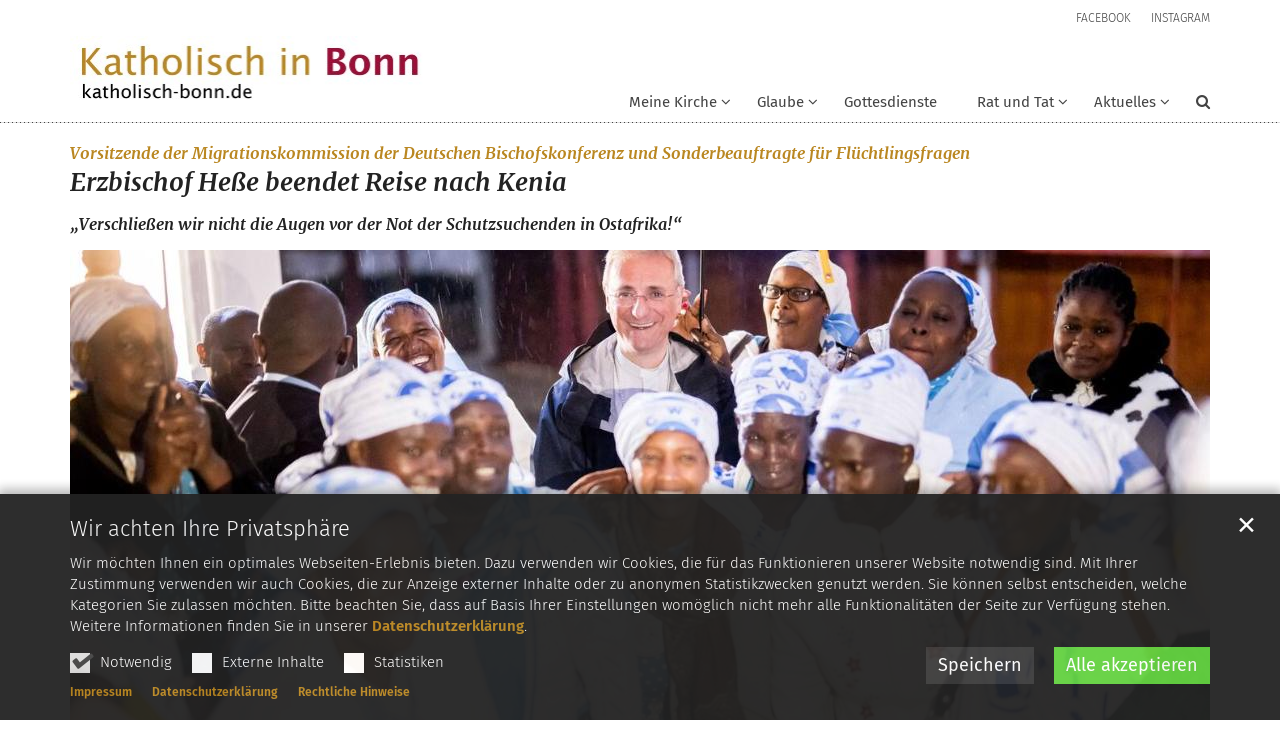

--- FILE ---
content_type: text/html;charset=utf-8
request_url: https://www.kath-bonn.de/detail/Erzbischof-Hesse-beendet-Reise-nach-Kenia/
body_size: 8940
content:
<!DOCTYPE html>
<html lang="de" class="noscript v-standard">
<head>

<noscript><style>html.noscript .hide-noscript { display: none !important; }</style></noscript>
<script>document.documentElement.classList.remove("noscript");document.documentElement.classList.add("hasscript");</script>
<script>mercury = function(){var n=function(){var n=[];return{ready: function(t){n.push(t)},getInitFunctions: function(){return n}}}(),t=function(t){if("function"!=typeof t) return n;n.ready(t)};return t.getInitFunctions=function(){return n.getInitFunctions()},t.ready=function(n){this(n)},t}();var __isOnline=true,__scriptPath="/export/system/modules/alkacon.mercury.theme/js/mercury.js"</script>
<script async src="/export/system/modules/alkacon.mercury.theme/js/mercury.js_520088169.js"></script>
<link rel="canonical" href="https://www.kath-bonn.de/detail/Erzbischof-Hesse-beendet-Reise-nach-Kenia/">

<title>Erzbischof Heße beendet Reise nach Kenia</title>

<meta charset="UTF-8">
<meta http-equiv="X-UA-Compatible" content="IE=edge">

<meta name="viewport" content="width=device-width, initial-scale=1.0, viewport-fit=cover">
<meta name="description" content="„Verschließen wir nicht die Augen vor der Not der Schutzsuchenden in Ostafrika!“">
<meta name="robots" content="index, follow">
<meta name="revisit-after" content="7 days">

<meta property="og:title" content="Erzbischof Heße beendet Reise nach Kenia">
<meta property="og:description" content="„Verschließen wir nicht die Augen vor der Not der Schutzsuchenden in Ostafrika!“">
<meta property="og:image:width" content="1410">
<meta property="og:image:height" content="738">
<meta property="og:image" content="https://www.kath-bonn.de/export/sites/bonner-muenster/.galleries/bilder/Teaser-XL-_2VL5094.jpg_1252144157.jpg">
<meta property="og:type" content="article">
<meta property="og:url" content="https://www.kath-bonn.de/detail/Erzbischof-Hesse-beendet-Reise-nach-Kenia/">
<meta property="og:locale" content="de">
<meta name="twitter:card" content="summary_large_image">
<meta name="twitter:image" content="https://www.kath-bonn.de/export/sites/bonner-muenster/.galleries/bilder/Teaser-XL-_2VL5094.jpg_1357395843.jpg"><!-- No Eye-Able license found -->
<link rel="stylesheet" href="/export/system/modules/alkacon.mercury.theme/css/awesome-selection.min.css_1967578198.css">
<link rel="stylesheet" href="/export/sites/kathbonn/.themes/mercury.min.css_1349798418.css">
<link rel="preload" as="font" type="font/woff2" href="/export/system/modules/alkacon.mercury.theme/fonts/awesome-selection.woff2?v=my-1" crossorigin>
<link rel="apple-touch-icon" sizes="180x180" href="">
<link rel="icon" type="image/png" sizes="32x32" href="/export/sites/kathbonn/favicon.png_642975561.png">
<link rel="icon" type="image/png" sizes="16x16" href="/export/sites/kathbonn/favicon.png_897707255.png">
</head>
<body>

<a class="btn visually-hidden-focusable-fixed" id="skip-to-content" href="#main-content">Zum Inhalt springen</a><div  id="mercury-page" >
<header class="area-header fh header-notfixed lp-l ls-4 pad-md meta-above meta-right nav-disp-default nav-right nav-only nav-aside fix-compact bc-left has-margin">
<div id="nav-toggle-group"><span id="nav-toggle-label"><button class="nav-toggle-btn" aria-expanded="false" aria-controls="nav-toggle-group"><span class="nav-toggle"><span class="nav-burger">Show / hide navigation</span></span></button></span></div><div class="header-group co-sm-md sticky csssetting"><div class="head notfixed"><div class="head-overlay"></div>
<div class="h-meta">
<div class="co-lg-xl" >
<div class="element type-linksequence pivot ls-row no-icon cap-upper header-links">
<ul ><li class="ls-li"><a href="https://facebook.com/bonner.muenster" class="external"><span class="ls-item"><span>Facebook</span></span></a></li><li class="ls-li"><a href="https://instagram.com/bonnermuenster" class="external"><span class="ls-item"><span>Instagram</span></span></a></li></ul></div>
</div></div><div class="h-group co-lg-xl"><div class="h-logo p-xs-12 p-lg-4" ><a href="/fuer-dich/" class="imglink" title="Zur Startseite">
<div class="header-image image-src-box presized" style="padding-bottom: 21.23122%;" >
<img src="/export/sites/kathbonn/.galleries/bilder/katholisch-in-Bonn.jpg_653724872.jpg" loading="lazy" sizes="auto, (min-width: 1320px) 410px, (min-width: 1170px) 360px, (min-width: 992px) 301px, (min-width: 744px) 714px, (min-width: 540px) 510px, 100vw" srcset="/export/sites/kathbonn/.galleries/bilder/katholisch-in-Bonn.jpg_665922511.jpg 301w, /export/sites/kathbonn/.galleries/bilder/katholisch-in-Bonn.jpg_1241412111.jpg 345w, /export/sites/kathbonn/.galleries/bilder/katholisch-in-Bonn.jpg_1799845433.jpg 360w, /export/sites/kathbonn/.galleries/bilder/katholisch-in-Bonn.jpg_112670285.jpg 410w, /export/sites/kathbonn/.galleries/bilder/katholisch-in-Bonn.jpg_1133963672.jpg 510w, /export/sites/kathbonn/.galleries/bilder/katholisch-in-Bonn.jpg_1536422154.jpg 602w, /export/sites/kathbonn/.galleries/bilder/katholisch-in-Bonn.jpg_126376832.jpg 690w, /export/sites/kathbonn/.galleries/bilder/katholisch-in-Bonn.jpg_2118058920.jpg 714w, /export/sites/kathbonn/.galleries/bilder/katholisch-in-Bonn.jpg_1080873980.jpg 720w, /export/sites/kathbonn/.galleries/bilder/katholisch-in-Bonn.jpg_588352700.jpg 820w, /export/sites/kathbonn/.galleries/bilder/katholisch-in-Bonn.jpg_1148811271.jpg 1020w, /export/sites/kathbonn/.galleries/bilder/katholisch-in-Bonn.jpg_83303837.jpg 1428w, /export/sites/kathbonn/.galleries/bilder/katholisch-in-Bonn.jpg_2021882108.jpg 1547w, /export/sites/kathbonn/.galleries/bilder/katholisch-in-Bonn.jpg_653724872.jpg 2063w" width="2063" height="438" class=" or-ls"
         alt="katholisch in Bonn Logo neu">
</div></a></div><div class="h-info"><div class="h-nav">
<div class="nav-main-container" ><nav class="nav-main-group has-sidelogo ">
<div class="nav-main-mobile-logo"><div class="mobile-logolink">
<div class="img-responsive image-src-box presized" style="padding-bottom: 21.25%;" >
<img src="/export/sites/kathbonn/.galleries/bilder/katholisch-in-Bonn.jpg_1332212674.jpg" loading="lazy" width="800" height="170" class=" or-ls"
         alt="katholisch in Bonn Logo neu">
</div></div></div>
<ul class="nav-main-items cap-none has-search">
<li class="nav-first expand">
<a href="/meine-kirche/meine-kirche-vor-Ort/" id="label_26b3f2ef_0" role="button" aria-expanded="false" aria-controls="nav_26b3f2ef_0" aria-label="Meine Kirche Unterebene anzeigen / ausblenden">Meine Kirche</a>
<ul class="nav-menu no-mega" id="nav_26b3f2ef_0" aria-label="Meine Kirche">
<li class="expand">
<a href="/meine-kirche/meine-kirche-vor-Ort/" id="label_26b3f2ef_1" class="nav-label">Meine Kirche vor Ort</a><a href="/meine-kirche/meine-kirche-vor-Ort/" role="button" aria-expanded="false" aria-controls="nav_26b3f2ef_1" aria-label="Unterebenen von Meine Kirche vor Ort anzeigen / ausblenden">&nbsp;</a>
<ul class="nav-menu no-mega" id="nav_26b3f2ef_1" aria-label="Meine Kirche vor Ort">
<li><a href="/meine-kirche/meine-kirche-vor-Ort/offene-kirchen-in-der-corona-krise/">Offene Kirchen und Termine Online-Gottesdienste</a></li></ul>
</li>
<li><a href="/meine-kirche/das-stadtdekanat-bonn/">Das Stadtdekanat Bonn</a></li>
<li><a href="/meine-kirche/mitarbeiter/">Mitarbeiter</a></li>
<li class="expand">
<a href="/meine-kirche/seelsorge/" id="label_26b3f2ef_5" class="nav-label">Seelsorge</a><a href="/meine-kirche/seelsorge/" role="button" aria-expanded="false" aria-controls="nav_26b3f2ef_5" aria-label="Unterebenen von Seelsorge anzeigen / ausblenden">&nbsp;</a>
<ul class="nav-menu no-mega" id="nav_26b3f2ef_5" aria-label="Seelsorge">
<li><a href="/meine-kirche/seelsorge/stadtpastoral/">Stadtpastoral</a></li>
<li><a href="/meine-kirche/seelsorge/behinderten-und-psychiatrieseelsorge/">Behinderten- und Psychiatrieseelsorge</a></li>
<li><a href="/meine-kirche/seelsorge/schulpastoral/">Schulpastoral</a></li>
<li><a href="/meine-kirche/seelsorge/altenseelsorge/">Altenseelsorge</a></li>
<li><a href="/meine-kirche/seelsorge/htmlredirect">Ehepastoral</a></li>
<li><a href="/meine-kirche/seelsorge/klinikseelsorge/">Klinikseelsorge</a></li>
<li><a href="/meine-kirche/seelsorge/notfallseelsorge/">Notfallseelsorge</a></li>
<li><a href="/meine-kirche/seelsorge/internationaleseelsorge/">Internationale Seelsorge</a></li></ul>
</li>
<li><a href="/meine-kirche/oekumene/">Ökumene</a></li>
<li><a href="/meine-kirche/bonner-katholikenrat/">Bonner Katholikenrat</a></li></ul>
</li>
<li class="expand">
<a href="/glaube/" id="label_26b3f2ef_16" class="nav-label">Glaube</a><a href="/glaube/" role="button" aria-expanded="false" aria-controls="nav_26b3f2ef_16" aria-label="Unterebenen von Glaube anzeigen / ausblenden">&nbsp;</a>
<ul class="nav-menu no-mega" id="nav_26b3f2ef_16" aria-label="Glaube">
<li><a href="/glaube/beichte/">Beichte in Bonn</a></li>
<li><a href="/glaube/taufe/">Taufe</a></li>
<li><a href="/glaube/kommunion/">Kommunion</a></li>
<li><a href="/glaube/firmung/">Firmung</a></li>
<li><a href="/glaube/heiraten">Heiraten</a></li>
<li><a href="/glaube/krankensalbung">Krankensalbung</a></li>
<li><a href="/glaube/priesterweihe/">Priesterweihe</a></li></ul>
</li>
<li><a href="/gottesdienste/">Gottesdienste</a></li>
<li class="expand">
<a href="/rat-und-tat/" id="label_26b3f2ef_25" class="nav-label">Rat und Tat</a><a href="/rat-und-tat/" role="button" aria-expanded="false" aria-controls="nav_26b3f2ef_25" aria-label="Unterebenen von Rat und Tat anzeigen / ausblenden">&nbsp;</a>
<ul class="nav-menu no-mega" id="nav_26b3f2ef_25" aria-label="Rat und Tat">
<li><a href="/rat-und-tat/suchthilfe-und-suchtpraevention/">Suchthilfe und Suchtprävention</a></li>
<li><a href="/rat-und-tat/caritasportal">CaritasPortal</a></li>
<li><a href="/rat-und-tat/spirituelle-angebote">Spirituelle Angebote</a></li>
<li><a href="/rat-und-tat/ehrenamt/">Ehrenamt</a></li>
<li><a href="/rat-und-tat/kitas/">Kitas</a></li>
<li><a href="/rat-und-tat/schule">Schule</a></li>
<li><a href="/rat-und-tat/familie/">Familie</a></li>
<li><a href="/rat-und-tat/jugend/">Jugendliche und junge Erwachsene</a></li>
<li><a href="/rat-und-tat/studieren/">Studieren</a></li>
<li><a href="/rat-und-tat/heirat/">Heirat</a></li>
<li><a href="/rat-und-tat/integration/">Integration</a></li>
<li><a href="/rat-und-tat/gespraechsangebote/">Gesprächsangebote</a></li>
<li><a href="/rat-und-tat/notlagen/">Notlagen</a></li>
<li><a href="/rat-und-tat/krankheit/">Krankheit</a></li>
<li><a href="/rat-und-tat/beerdigung_trauer/">Beerdigung und Trauer</a></li></ul>
</li>
<li class="expand">
<a href="/aktuelles/news/" id="label_26b3f2ef_41" role="button" aria-expanded="false" aria-controls="nav_26b3f2ef_41" aria-label="Aktuelles Unterebene anzeigen / ausblenden">Aktuelles</a>
<ul class="nav-menu no-mega" id="nav_26b3f2ef_41" aria-label="Aktuelles">
<li><a href="/aktuelles/news/">News</a></li>
<li><a href="/aktuelles/praevention">Prävention</a></li>
<li><a href="/aktuelles/events/">Veranstaltungen</a></li>
<li><a href="/aktuelles/musik-events">Musik-Events</a></li>
<li><a href="/aktuelles/presse-und-oeffentlichkeitsarbeit/">Presse</a></li>
<li class="nav-last">
<a href="/aktuelles/stellenangebote/">Stellenangebote</a></li></ul>
</li>
<li id="nav-main-addition" class="expand hidden-lg-up"><a href="#" aria-controls="nav_nav-main-addition" id="label_nav-main-addition">Service-Links</a><ul class="nav-menu" id="nav_nav-main-addition" aria-labelledby="label_nav-main-addition">
<li><a href="https://facebook.com/bonner.muenster" class="external"><span>Facebook</span></a></li>
<li><a href="https://instagram.com/bonnermuenster" class="external"><span>Instagram</span></a></li>
</ul></li><li id="nav-main-search" class="expand"><a href="/suche/" title="Suche" role="button" aria-controls="nav_nav-main-search" aria-expanded="false" id="label_nav-main-search" class="click-direct"><span class="search search-btn ico fa fa-search" aria-hidden="true"></span></a><ul class="nav-menu" id="nav_nav-main-search" aria-labelledby="label_nav-main-search"><li><div class="styled-form search-form"><form action="/suche/" method="post"><div class="input button"><label for="searchNavQuery" class="sr-only">Suche</label><input id="searchNavQuery" name="q" type="text" autocomplete="off" placeholder='Suchbegriff eingeben' /><button class="btn" type="button" title="Suche" onclick="this.form.submit(); return false;">Los</button></div></form></div></li></ul></li>
</ul>
</nav>
</div></div></div></div></div></div>
</header>

<main class="area-content area-one-row">
<div class="container area-wide" >

<div class="row-12" >
<div class="detail-page type-article layout-0">
<div class="detail-visual piece full lay-0 phh phb pnl phv">
<div class="heading"><h1 class="intro-headline" tabindex="0"><span class="intro">Vorsitzende der Migrationskommission der Deutschen Bischofskonferenz und Sonderbeauftragte für Flüchtlingsfragen<span class="sr-only">:</span></span><span class="headline">Erzbischof Heße beendet Reise nach Kenia</span></h1>
<div class="sub-header">„Verschließen wir nicht die Augen vor der Not der Schutzsuchenden
in Ostafrika!“</div>
</div><div class="visual"><div class="image-src-box presized use-ratio zoomer effect-piece" data-imagezoom='{ "width": 1410, "height": 705, "w": 1410, "h": 705, "caption": "%3Cdiv%20class%3D%22copyright%22%3E%26copy%3B%20Deutsche%20Bischofskonferenz%2FMaximilian%20von%20Lachner%3C%2Fdiv%3E", "src": "/export/sites/bonner-muenster/.galleries/bilder/Teaser-XL-_2VL5094.jpg_1357395874.jpg" }'>
<img src="/export/sites/bonner-muenster/.galleries/bilder/Teaser-XL-_2VL5094.jpg_1357395874.jpg" sizes="(min-width: 1320px) 1290px, (min-width: 1170px) 1140px, (min-width: 992px) 962px, (min-width: 744px) 714px, (min-width: 540px) 510px, 100vw" srcset="/export/sites/bonner-muenster/.galleries/bilder/Teaser-XL-_2VL5094.jpg_1629209188.jpg 345w, /export/sites/bonner-muenster/.galleries/bilder/Teaser-XL-_2VL5094.jpg_1457764698.jpg 510w, /export/sites/bonner-muenster/.galleries/bilder/Teaser-XL-_2VL5094.jpg_328302085.jpg 690w, /export/sites/bonner-muenster/.galleries/bilder/Teaser-XL-_2VL5094.jpg_1452506263.jpg 714w, /export/sites/bonner-muenster/.galleries/bilder/Teaser-XL-_2VL5094.jpg_1131679228.jpg 962w, /export/sites/bonner-muenster/.galleries/bilder/Teaser-XL-_2VL5094.jpg_1383313333.jpg 1020w, /export/sites/bonner-muenster/.galleries/bilder/Teaser-XL-_2VL5094.jpg_1865539854.jpg 1140w, /export/sites/bonner-muenster/.galleries/bilder/Teaser-XL-_2VL5094.jpg_148629043.jpg 1290w, /export/sites/bonner-muenster/.galleries/bilder/Teaser-XL-_2VL5094.jpg_1357395874.jpg 1410w" width="1410" height="705" class=" animated or-ls"
         alt="" style="aspect-ratio: 1410 / 705;"><div class="copyright image-copyright" aria-hidden="true">&copy; Deutsche Bischofskonferenz/Maximilian von Lachner</div></div>
</div><div class="body"><div class="text"><div class="visual-info "><div class="info date"><span class="sr-only">Datum:</span><div>17. Juni 2024</div></div><div class="info person"><span class="sr-only">Von:</span><div >Isabelle Menzel</div></div></div></div>
</div>
</div>
<div class="detail-content"><div class="paragraph piece full lay-0 pnh phb phl pnv">
<div class="body default"><div class="text"><p>Der Vorsitzende der Migrationskommission der Deutschen Bischofskonferenz und Sonderbeauftragte für Flüchtlingsfragen, Erzbischof Dr. Stefan Heße (Hamburg), hat gestern Abend (8. Juni 2024) seine einwöchige Solidaritätsreise zu Geflüchteten in Kenia beendet. „Auf meiner Reise konnte ich mit zahlreichen Schutzsuchenden aus Ostafrika ins Gespräch kommen: Menschen aus dem Südsudan, Somalia und der Demokratischen Republik Kongo, aus Burundi, Uganda und Ruanda. Sie berichteten von gewaltsamen Konflikten und schweren Menschenrechtsverletzungen in ihren Heimatländern. Allein in Kenia leben aktuell rund 800.000 Flüchtlinge. Die Herausforderungen sind groß, aber es gibt auch eine enorme Hilfsbereitschaft“, so Erzbischof Heße.</p>
<p>In der kenianischen Hauptstadt Nairobi erörterte er mit dem Botschafter der Bundesrepublik Deutschland, Sebastian Groth, mit Vertreterinnen des Hohen Flüchtlingskommissariats der Vereinten Nationen (UNHCR) sowie mit Ansprechpartnern der kenianischen Zivilgesellschaft und deutscher politischer Stiftungen Probleme und Lösungsansätze im Bereich des Flüchtlingsschutzes. Im Fokus standen dabei der Rückgang internationaler Hilfsleistungen und die Kürzung der Lebensmittelrationen auf weniger als die Hälfte, Hürden beim Zugang zu Bildung und Arbeit sowie Spannungen zwischen Geflüchteten und der Aufnahmegesellschaft. Ebenfalls diskutiert wurden aktuelle Bemühungen der kenianischen Regierung, die Flüchtlingslager zu regulären Siedlungen weiterzuentwickeln und langfristige Integrationsperspektiven zu schaffen.</p>
<h3>Gespräche u.a. mit dem Apostolischen Nuntius in Kenia und im Südsudan</h3>
<p>Bei Begegnungen mit dem Erzbischof von Nairobi, Erzbischof Philip Subira Anyolo, dem kenianischen Migrationsbischof, Bischof Henry Juma Odonya, und Caritas-Mitarbeitern bekam Erzbischof Heße einen Einblick in die Arbeit der Ortskirche: „Die katholische Kirche übernimmt in Kenia eine wichtige Rolle bei der Aufnahme und Integration von Geflüchteten. Gemeinsam mit internationalen Partnern setzt sie sich dafür ein, dass die Bedürfnisse von Geflüchteten gesehen werden, und sie in Würde leben können. Im wirtschaftlich benachteiligten Stadtteil Githurai erzählten mir sowohl Flüchtlinge als auch Einheimische, dass die kirchliche Unterstützung für sie überlebensnotwendig ist. Ähnliches wurde mir auch im Kangemi-Slum geschildert. Ich bin dankbar für die Lebensgeschichten, die die Menschen mit mir geteilt haben, und für die vielen kirchlichen Hilfsinitiativen.“</p>
<p>In Gesprächen mit dem Apostolischen Nuntius in Kenia und im Südsudan, Erzbischof Hubertus Matheus Maria van Megen, und einem Vertreter der Vereinigung der ostafrikanischen Bischofskonferenzen (AMECEA) informierte sich der Sonderbeauftragte zudem über die angespannte Lage in der Region. „Die in Europa geführten Diskussionen, den Flüchtlingsschutz noch stärker als bisher in den Globalen Süden auszulagern, wirken hier vor Ort besonders befremdlich. In ganz Ostafrika leben über fünf Millionen Flüchtlinge, hinzu kommen 18 Millionen Binnenvertriebene. Wir dürfen die Verantwortung für den Flüchtlingsschutz nicht auf Länder abschieben, die ohnehin schon stark belastet sind. Fluchtbewegungen fordern uns global heraus. Gerade deshalb brauchen wir auch globale Lösungen“, stellte Erzbischof Heße fest.</p>
<p>Eine weitere Station der Reise war das Turkana County im Nordwesten Kenias, eine von Trockenheit und Dürre geprägte Gegend, in der sich das Flüchtlingslager Kakuma befindet. „Das Leben in Turkana ist von bitterer Armut und ökologischen Widrigkeiten gezeichnet. Es ist für die Flüchtlingshilfe hier von großer Bedeutung, die harte Lebenswirklichkeit der Menschen im Blick zu behalten und auch die lokale Bevölkerung zu unterstützen“, betonte Erzbischof Heße. Aktuell haben allein in Kakuma etwa 300.000 Schutzsuchende Zuflucht gefunden. Im Flüchtlingslager konnte die Delegation verschiedene Projekte des Jesuiten-Flüchtlingsdienstes (JRS) und der Salesianer Don Boscos besuchen: „Es erfüllt mich mit Dankbarkeit und Demut, dass die Menschen, mit denen ich gesprochen habe, trotz aller leidvollen Erfahrungen den Lebensmut nicht verloren haben. Inmitten der Not habe ich Inseln der Hoffnung gesehen: eine Bildungs- und Hilfseinrichtung für behinderte Kinder, einen ‚sicheren Hafen‘ für Opfer sexueller Gewalt, eine mit einfachsten Mitteln aufgebaute Schule, in der mit Begeisterung unterrichtet und gelernt wird. In Zusammenarbeit mit dem UNHCR und weiteren Stellen leisten die kirchlichen Organisationen einen entscheidenden Beitrag dazu, dass Wunden allmählich heilen und Menschen einen Neufanfang wagen können.“</p>
<h3>"Auswirkungen des Klimawandels sind mit Händen greifbar"</h3>
<p>Zusammen mit dem Generalvikar des Bistums Lodwar, das die Turkana-Region umfasst, besuchte Erzbischof Heße auch ein provisorisches Lager für Binnenvertriebene: „Eine Frau erzählte mir, dass sie in den vergangenen Jahren mehrmals ihr Zuhause verloren hat. Extreme Dürreperioden und Überschwemmungen wechseln sich in einer bis vor Kurzem ungekannten Intensität ab. Die Menschen in dieser Region werden um ihre natürlichen Lebensgrundlagen gebracht, die Auswirkungen des Klimawandels sind mit Händen greifbar.“</p>
<p>Sowohl in Nairobi als auch in Lodwar hatte Erzbischof Heße die Gelegenheit, sich mit Stipendiaten und Absolventen des Katholischen Akademischen Ausländer-Dienstes (KAAD) auszutauschen. Themen waren dabei die Situation somalischer Flüchtlinge, geschlechtsspezifische Gewalt gegen Geflüchtete, klimainduzierte Migration sowie Ansätze einer nachhaltigen Landwirtschaft angesichts des Klimawandels, die Friedensarbeit zwischen verfeindeten ethnischen Gruppen und Good Governance auf regionaler Ebene. „Das vielfältige Engagement der KAAD-Stipendiaten in Kenia hat mich beeindruckt. Motiviert durch ihren Glauben setzen sie sich mit akademischem Sachverstand und praktischer Expertise für gesellschaftliche Verbesserungen ein. Sie sind wirklich Salz der Erde“, so der Sonderbeauftragte.</p>
<p>Während seiner Reise feierte Erzbischof Heße mehrere Gottesdienste mit Gläubigen aus Kenia und weiteren ostafrikanischen Ländern: „Besonders bewegend war für mich der Gottesdienst, den ich mit Hunderten von Schutzsuchenden im Lager Kakuma feiern durfte. Viele der Menschen, denen ich begegnet bin, haben alles hinter sich gelassen und auf der Flucht traumatische Erfahrungen gemacht. Von dieser Last war in den Gottesdiensten nichts zu spüren. Die ansteckende Freude, mit der die Menschen gesungen, getanzt, gebetet und gefeiert haben, nehme ich mit nach Hause. Gleichzeitig verbindet sich mit dieser Erfahrung auch ein klarer Appell: Verschließen wir nicht die Augen vor der Not der Schutzsuchenden in Ostafrika! Die Menschen haben Anspruch auf unsere Solidarität und Unterstützung!“</p>
<p>&nbsp;</p></div>
</div>
<div class="link"><a href="https://www.dbk.de/themen/fluechtlingshilfe/informationsreisen/reise-nach-kenia-2024" class="btn piece-btn" target="_blank" rel="noopener">Mehr Infos zur Kenia-Reise finden Sie hier:</a></div></div>
</div>
<div class="attachment-container" ></div>
<script type="application/ld+json">{"datePublished":"2024-06-17T13:29:00+02:00","image":{"copyrightHolder":"(c) Deutsche Bischofskonferenz/Maximilian von Lachner","@type":"ImageObject","width":1410,"url":"https://www.kath-bonn.de/export/sites/bonner-muenster/.galleries/bilder/Teaser-XL-_2VL5094.jpg_1139037782.jpg","height":940},"articleBody":["\u201eVerschließen wir nicht die Augen vor der Not der Schutzsuchenden\nin Ostafrika!\u201c"],"@type":"Article","author":{"@type":"Person","name":["Isabelle Menzel"]},"publisher":{"@type":"Person","name":["Isabelle Menzel"]},"dateModified":"2024-06-17T13:50:19+02:00","mainEntityOfPage":"https://www.kath-bonn.de/detail/Erzbischof-Hesse-beendet-Reise-nach-Kenia/","@context":"http://schema.org","headline":"Vorsitzende der Migrationskommission der Deutschen Bischofskonferenz und Sonderbeauftragte für Flüchtlingsfragen: Erzbischof Heße beendet Reise nach Kenia","url":"https://www.kath-bonn.de/detail/Erzbischof-Hesse-beendet-Reise-nach-Kenia/"}</script>
</div>
</div>
</div>
</main>

<footer class="area-foot"><div class="topfoot">
<div class="container area-wide" >
<div class="row">
<div class="col-lg-4 flex-col" ></div>
<div class="col-lg-4 flex-col" >
<div class="element type-linksequence pivot ls-bullets custom-icon">
<h3 class="heading" tabindex="0">Das Stadtdekanat</h3>
<ul ><li class="ls-li fa-angle-double-right"><a href="/meine-kirche/das-stadtdekanat-bonn/"><span class="ls-item"><span>Der Gemeindeverband</span></span></a></li><li class="ls-li fa-angle-double-right"><a href="/aktuelles/presse-und-oeffentlichkeitsarbeit/"><span class="ls-item"><span>Presse- und Öffentlichkeitsarbeit</span></span></a></li></ul></div>
</div>
<div class="col-lg-4 flex-col" >
<div class="detail-page type-contact contact-org compact paragraph piece full lay-0 phh phb pnl pnv">
<div class="heading"><h3 class="piece-heading" tabindex="0">Kontakt</h3>
</div><div class="body"><div class="text"><script type="application/ld+json">{"image":"https://www.kath-bonn.de/system/shared/mercury/bistuemer/.galleries/beispielbilder/kirche_16.jpg?__scale=w:1600,h:1200,c:transparent","address":{"streetAddress":"Gerhard-von-Are-Str. 5","@type":"PostalAddress","postalCode":"53111","addressLocality":"Bonn"},"@type":"Organization","name":"Katholisches Stadtdekanat Bonn","telephone":" +49 (0)228/98588-11","@context":"https://schema.org"}</script><div class="text-box">
<h4 class="fn n" tabindex="0" translate="no">Katholisches Stadtdekanat Bonn</h4>
<div class="adr " translate="no"><div class="street-address">Gerhard-von-Are-Str. 5</div><div><span class="postal-code">53111</span> <span class="locality">Bonn</span></div></div><div class="phone tablerow"><span class="icon-label">Telefon:</span><span><a href="tel:+49(0)228/98588-11" ><span class="tel"> +49 (0)228/98588-11</span></a></span></div><div class="mail tablerow" ><span class="icon-label">E-Mail:</span><span><a  href="javascript:unobfuscateString('65;64;2E;72;65;74;73;6E;65;75;6D;2D;72;65;6E;6E;6F;62;7b;53;43;52;41;4d;42;4c;45;7d;74;61;69;72;61;74;65;72;6B;65;73;',true);" title="Klick zum E-Mail senden"><span >Klick zum E-Mail senden</span></a></span></div></div>
</div>
</div>
</div>
</div>
</div>
</div></div><div class="subfoot no-external">
<div class="container area-wide" >

<div class="row-12" >
<div class="element type-linksequence pivot ls-row no-icon">
<ul ><li class="ls-li"><a href="/impressum/"><span class="ls-item"><span>Impressum</span></span></a></li><li class="ls-li"><a href="/impressum/datenschutz/"><span class="ls-item"><span>Datenschutz</span></span></a></li></ul></div>
</div>
</div></div></footer>
</div>

<oc-div id="template-info" data-info='{"googleApiKey":"AIzaSyB0zKr6GfgtotgJcGJQAHx7qXbi2wNAWeU ","osmApiKey":"VPnD2rAVFBQZSCFL5X6X","osmSpriteUrl":"/handleStatic/v1564057254v/osm/sprite","googleApiKeyWorkplace":"AIzaSyB28TP7fmyGdFFnwy_YZY1k30hKpTSrBqE","iconConfig":"L2V4cG9ydC9zeXN0ZW0vbW9kdWxlcy9hbGthY29uLm1lcmN1cnkudGhlbWUvaWNvbnMvZmEvYXQuc3Zn","fullIcons":"L2V4cG9ydC9zeXN0ZW0vbW9kdWxlcy9hbGthY29uLm1lcmN1cnkudGhlbWUvY3NzL2F3ZXNvbWUtZnVsbC5taW4uY3NzXzE5Njc1NzgxOTkuY3Nz","editMode":"false","project":"online","context":"/","locale":"de"}' data-piwik='{"id":"103","url":"webstatistik.erzbistum-koeln.de"}'>
<oc-div id="template-grid-info"></oc-div></oc-div>
<div id="topcontrol" tabindex="0"></div>

<div id="fixed-bottom-bar">

<div id="privacy-policy-link-settings" class="fixed-bottom-bar-item"></div>
</div>

<div id="privacy-policy-placeholder"></div><div id="privacy-policy-banner" class="pp-banner" data-banner='{"root":"L3NpdGVzL2thdGhib25u","page":"L2RldGFpbC9pbmRleC5odG1s","policy":"L3NoYXJlZC9sZWdhbC9kZWZhdWx0LXBvbGljeS54bWw="}'></div>
<noscript><div id="privacy-policy-banner-noscript" class="pp-banner"><div class=banner><div class="container"><div class="message">JavaScript ist deaktiviert!</div></div></div></div></noscript>
</body>
</html>